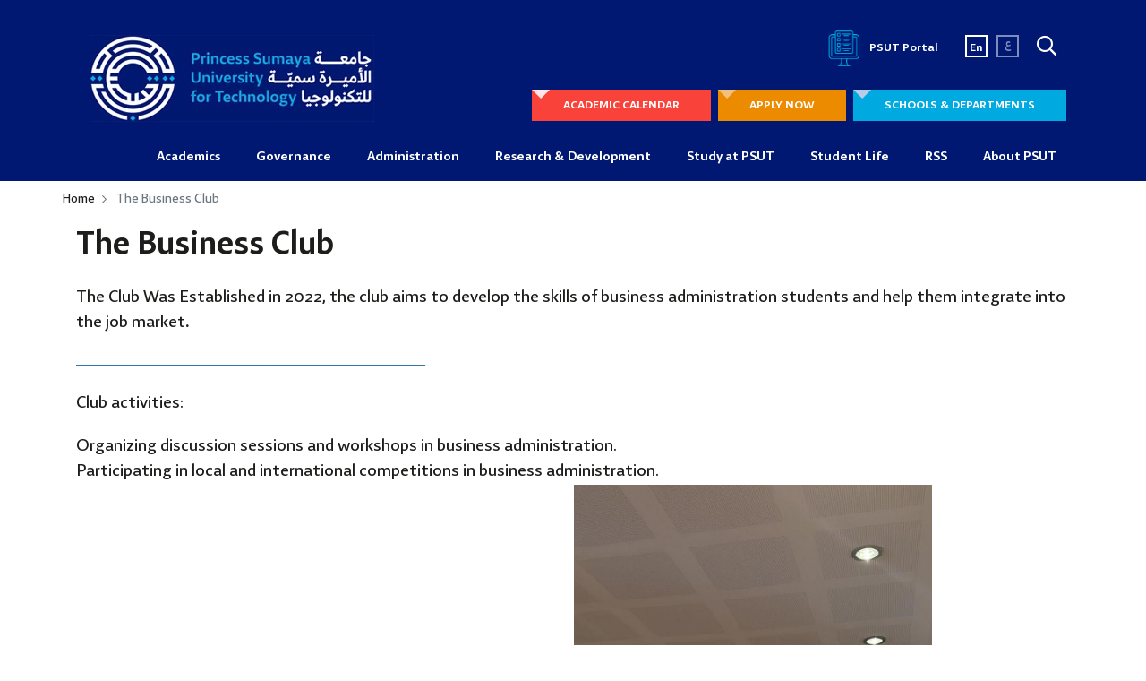

--- FILE ---
content_type: text/html; charset=UTF-8
request_url: https://psut.edu.jo/en/business-club
body_size: 454721
content:
<!DOCTYPE html><html
lang="en"><head><meta
name="robots" content="index, follow"><link
href="https://psut.edu.jo/en/business-club" rel="canonical"><link
href="https://psut.edu.jo/en/business-club" rel="alternate" hreflang="en-JO"><link
href="https://psut.edu.jo/ar/business-club" rel="alternate" hreflang="ar-JO"><link
href="/minify/f6ea6a8065cc64aa9d7a161198564e49.css?v=1741183807" rel="stylesheet"><meta
charset="UTF-8"><meta
name="referrer" content="no-referrer-when-downgrade"><meta
name="viewport" content="width=device-width; initial-scale=1.0; maximum-scale=5.0;" /><meta
name="format-detection" content="telephone=no"><meta
name="csrf-param" content="_csrf"><meta
name="csrf-token" content="N0oGs4L2xTa8IeD-JD3zn-kdB-o3k7wI5Az-Bz3z7usGcz__wbWfffFLrat2ZMrxi1tBtUWq2V_Qbsx2eoSHjg=="><title>The Business Club - Princess Sumaya University for Technology</title></head><body><div
class=" "><div
class="header"><div
class="container-fluid"><div
class="row align-items-center"><div
class="col-lg-5 col-md-5 header-logo">
<a
href="/">
<picture><source
type="image/webp" srcset="/uploads/2022/02/psut-logo.webp"><img
class="" src="/uploads/2022/02/psut-logo.jpg" alt="Princess Sumaya University for Technology" loading="lazy"></picture>                </a><div
class="mobile-language"><li
class="active"><a
href="/en/business-club">En</a></li><li
class="arab"><a
href="/ar/business-club">ع</a></li></div></div><div
class="col-lg-7 col-md-7"><div
class="row"><div
class="col-lg-12 header-right1"><ul><li
class="header-right1-link">
<a
target='_blank' href='https://portal.psut.edu.jo'  >
<img
class="" src="/images/38.png" alt="https://portal.psut.edu.jo" loading="lazy">                                        PSUT Portal                                    </a></li><li
class="lang-change gap"><a
href="/en/business-club">En</a></li><li
class="lang-change arab"><a
href="/ar/business-club">ع</a></li><li
class="search"><a
href="javascript:void(0);" class="myBtn"><i
class="far fa-search"></i></a></li></ul></div><div
class="col-lg-12 header-right2"><div
class="row d-flex justify-content-md-end justify-content-center align-items-stretch"><div
class="m-1 ">
<a
href='/site//university-calendar?language=en' class="btn-style-one red"">
<span> ACADEMIC CALENDAR
</a></div><div
class="m-1">
<a
href='/en/application-form-and-your-admissions-platform'  class="btn-style-one orange">
APPLY NOW
</a></div><div
class="m-1">
<a
href='/en/mega-menu' class="btn-style-one-static"">
SCHOOLS &amp; DEPARTMENTS
</a></div></div></div></div></div></div><div
class="row"><div
class="col-lg-12 main-menu"><nav
id="cssmenu" class="head_btm_menu"><div
id="head-mobile"></div><div
class="button"></div><ul
id="w1" class="" style=""><li
class="has-sub"><a
href="#">Academics</a><ul><li
class="has-sub"><a
class="child" href="/en/school/school_of_computing_sciences" style="border-color:#ff9700;">King Hussein School of Computing Sciences</a><ul><li>
<a
class="child-of-child" href="/en/about-khscs" style="border-color:#ff9900;">About</a></li><li>
<a
class="child-of-child" href="/en/school/school_of_computing_sciences" style="border-color:#ff9900;">Academic Programs</a></li><li>
<a
class="child-of-child" href="/en/it-contact-us" style="border-color:#ff9900;">Contact us</a></li></ul></li><li
class="has-sub"><a
class="child" href="/en/school/School_of_Engineering" style="border-color:#f80000;">King Abdullah II School of Engineering</a><ul><li>
<a
class="child-of-child" href="/en/about-king-abdullah-ii-school-of-engineering" style="border-color:#ff0000;">About</a></li><li>
<a
class="child-of-child" href="/en/school/School_of_Engineering" style="border-color:#ff0000;">Academic Programs</a></li><li>
<a
class="child-of-child" href="/en/contact-us-3" style="border-color:#ff0000;">Contact us</a></li></ul></li><li
class="has-sub"><a
class="child" href="/en/school/King_business_technology" style="border-color:#f8f100;">King Talal School of Business Technology</a><ul><li>
<a
class="child-of-child" href="/en/about-ktsbt" style="border-color:#ffff00;">About </a></li><li>
<a
class="child-of-child" href="/en/school/King_business_technology" style="border-color:#ffff00;">Academic Programs</a></li><li>
<a
class="child-of-child" href="/en/ktsbt-contact-us" style="border-color:#ffff00;">Contact Us </a></li></ul></li><li>
<a
class="child" href="/en/school/School_of_Graduate_Studies_Scientific_Research" style="border-color:#b100e8;">King Abdullah I School of Graduate Studies & Scientific Research</a></li></ul></li><li
class="has-sub"><a
href="#">Governance</a><ul><li>
<a
class="child" href="/en/board-of-trust" style="border-color:#0000ff;">Board of Trustees</a></li><li>
<a
class="child" href="/en/adminstration/the-presidency" style="border-color:#0000ff;">Presidency</a></li><li>
<a
class="child" href="/en/staff/deans-council" style="border-color:#0000ff;">Deans Council</a></li><li>
<a
class="child" href="/en/staff/university-council" style="border-color:#0000ff;">University Council</a></li></ul></li><li
class="has-sub"><a
href="#">Administration</a><ul><li>
<a
class="child" href="/en/adminstration/el-hassan-library" style="border-color:#0000ff;">El Hassan Library</a></li><li>
<a
class="child" href="/en/adminstration/information-qaac" style="border-color:#0000ff;">Quality Assurance and Accreditation Center</a></li><li>
<a
class="child" href="/en/adminstration/international_relation" style="border-color:#0000ff;">External Relations Unit</a></li><li>
<a
class="child" href="/en/adminstration/training_center" style="border-color:#0000ff;">Consultation and Training Center</a></li><li>
<a
class="child" href="/en/adminstration/e-learning-center" style="border-color:#0000ff;">E-Learning Center</a></li><li>
<a
class="child" href="/en/adminstration/public-relations" style="border-color:#0000ff;">Public Relations and Media</a></li><li>
<a
class="child" href="/en/adminstration/human-resources-department" style="border-color:#0000ff;">Human Resources Affairs</a></li><li>
<a
class="child" href="/en/adminstration/administrative-affairs" style="border-color:#0000ff;">Administrative Affairs </a></li><li>
<a
class="child" href="/en/adminstration/financial-affairs" style="border-color:#0000ff;">Financial Affairs</a></li><li>
<a
class="child" href="/en/adminstration/internal-audit-office" style="border-color:#0000ff;">Internal Audit Office</a></li><li>
<a
class="child" href="/en/adminstration/health-center" style="border-color:#0000ff;">Medical Center</a></li></ul></li><li
class="has-sub"><a
href="#">Research &amp; Development</a><ul><li>
<a
class="child" href="/en/development-and-innovation" style="border-color:#0000ff;">Development & Innovation</a></li><li>
<a
class="child" href="https://psut.edu.jo/en/ai-ability" style="border-color:#0000ff;">AI Ability</a></li><li>
<a
class="child" href="https://psut.edu.jo/en/adminstration/queen-rania-center-for-entrepreneurship" style="border-color:#0000ff;">Queen Rania Center for Entrepreneurship</a></li><li>
<a
class="child" href="/en/quality-assurance/accreditation" style="border-color:#0000ff;">Accreditation</a></li><li>
<a
class="child" href="/en/quality-assurance/excellence-of-teaching" style="border-color:#0000ff;">Quality Development</a></li><li>
<a
class="child" href="/en/rrating" style="border-color:#0000ff;">Ranking and Rating</a></li></ul></li><li
class="has-sub"><a
href="/en/study-at-psut">Study at PSUT</a><ul><li>
<a
class="child" href="/en/adminstration/deanship-of-admission-and-registration" style="border-color:#0000ff;">Deanship of Admissions and Registration</a></li><li>
<a
class="child" href="/en/study-at-psut" style="border-color:#0000ff;">Discover our Programs</a></li><li>
<a
class="child" href="https://psut.edu.jo/en/adminstration/study-abroad-global-education" style="border-color:#0000ff;">Study Abroad</a></li><li>
<a
class="child" href="https://psut.edu.jo/en/eir" style="border-color:#0000ff;">Entrepreneur in Residence</a></li><li>
<a
class="child" href="/en/adminstration/alumni" style="border-color:#0000ff;">Alumni</a></li></ul></li><li
class="has-sub"><a
href="/en/adminstration/student-life">Student Life</a><ul><li>
<a
class="child" href="/en/adminstration/student-life" style="border-color:#0000ff;">Deanship of Student Affairs</a></li><li>
<a
class="child" href="/en/student-life-activities" style="border-color:#0000ff;">Events & Activities</a></li><li>
<a
class="child" href="/en/student-life-clubs" style="border-color:#0000ff;">Student Clubs</a></li><li>
<a
class="child" href="/en/student-council" style="border-color:#0000ff;">Student Council</a></li><li>
<a
class="child" href="/en/student-life-news-and-services" style="border-color:#0000ff;">Electronic Student Services</a></li><li>
<a
class="child" href="/en/student-complaints-policy" style="border-color:#0000ff;"> Student Complaints Policy</a></li></ul></li><li><a
href="/en/about-rss">RSS</a></li><li
class="has-sub"><a
href="#">About PSUT</a><ul><li>
<a
class="child" href="/en/about-psut" style="border-color:#0000ff;">About</a></li><li>
<a
class="child" href="/en/vision-mission" style="border-color:#0000ff;">Vision ,Mission and Values </a></li><li>
<a
class="child" href="/en/history" style="border-color:#0000ff;">History</a></li><li>
<a
class="child" href="/en/news" style="border-color:#0000ff;">News</a></li><li>
<a
class="child" href="/en/faq" style="border-color:#0000ff;">FAQs</a></li><li>
<a
class="child" href="/en/human-resources-department" style="border-color:#0000ff;">Jobs</a></li><li>
<a
class="child" href="/en/media" style="border-color:#0000ff;">Photo Gallery</a></li></ul></li></ul></nav><div
id="cssmenu2"><ul
id="w9" class="" style=""><li
class="has-sub"><a
href="#">Academics</a><ul><li
class="has-sub"><a
class="child" href="/en/school/school_of_computing_sciences" style="border-color:#ff9700;">King Hussein School of Computing Sciences</a><ul><li>
<a
class="child-of-child" href="/en/about-khscs" style="border-color:#ff9900;">About</a></li><li>
<a
class="child-of-child" href="/en/school/school_of_computing_sciences" style="border-color:#ff9900;">Academic Programs</a></li><li>
<a
class="child-of-child" href="/en/it-contact-us" style="border-color:#ff9900;">Contact us</a></li></ul></li><li
class="has-sub"><a
class="child" href="/en/school/School_of_Engineering" style="border-color:#f80000;">King Abdullah II School of Engineering</a><ul><li>
<a
class="child-of-child" href="/en/about-king-abdullah-ii-school-of-engineering" style="border-color:#ff0000;">About</a></li><li>
<a
class="child-of-child" href="/en/school/School_of_Engineering" style="border-color:#ff0000;">Academic Programs</a></li><li>
<a
class="child-of-child" href="/en/contact-us-3" style="border-color:#ff0000;">Contact us</a></li></ul></li><li
class="has-sub"><a
class="child" href="/en/school/King_business_technology" style="border-color:#f8f100;">King Talal School of Business Technology</a><ul><li>
<a
class="child-of-child" href="/en/about-ktsbt" style="border-color:#ffff00;">About </a></li><li>
<a
class="child-of-child" href="/en/school/King_business_technology" style="border-color:#ffff00;">Academic Programs</a></li><li>
<a
class="child-of-child" href="/en/ktsbt-contact-us" style="border-color:#ffff00;">Contact Us </a></li></ul></li><li>
<a
class="child" href="/en/school/School_of_Graduate_Studies_Scientific_Research" style="border-color:#b100e8;">King Abdullah I School of Graduate Studies & Scientific Research</a></li></ul></li><li
class="has-sub"><a
href="#">Governance</a><ul><li>
<a
class="child" href="/en/board-of-trust" style="border-color:#0000ff;">Board of Trustees</a></li><li>
<a
class="child" href="/en/adminstration/the-presidency" style="border-color:#0000ff;">Presidency</a></li><li>
<a
class="child" href="/en/staff/deans-council" style="border-color:#0000ff;">Deans Council</a></li><li>
<a
class="child" href="/en/staff/university-council" style="border-color:#0000ff;">University Council</a></li></ul></li><li
class="has-sub"><a
href="#">Administration</a><ul><li>
<a
class="child" href="/en/adminstration/el-hassan-library" style="border-color:#0000ff;">El Hassan Library</a></li><li>
<a
class="child" href="/en/adminstration/information-qaac" style="border-color:#0000ff;">Quality Assurance and Accreditation Center</a></li><li>
<a
class="child" href="/en/adminstration/international_relation" style="border-color:#0000ff;">External Relations Unit</a></li><li>
<a
class="child" href="/en/adminstration/training_center" style="border-color:#0000ff;">Consultation and Training Center</a></li><li>
<a
class="child" href="/en/adminstration/e-learning-center" style="border-color:#0000ff;">E-Learning Center</a></li><li>
<a
class="child" href="/en/adminstration/public-relations" style="border-color:#0000ff;">Public Relations and Media</a></li><li>
<a
class="child" href="/en/adminstration/human-resources-department" style="border-color:#0000ff;">Human Resources Affairs</a></li><li>
<a
class="child" href="/en/adminstration/administrative-affairs" style="border-color:#0000ff;">Administrative Affairs </a></li><li>
<a
class="child" href="/en/adminstration/financial-affairs" style="border-color:#0000ff;">Financial Affairs</a></li><li>
<a
class="child" href="/en/adminstration/internal-audit-office" style="border-color:#0000ff;">Internal Audit Office</a></li><li>
<a
class="child" href="/en/adminstration/health-center" style="border-color:#0000ff;">Medical Center</a></li></ul></li><li
class="has-sub"><a
href="#">Research &amp; Development</a><ul><li>
<a
class="child" href="/en/development-and-innovation" style="border-color:#0000ff;">Development & Innovation</a></li><li>
<a
class="child" href="https://psut.edu.jo/en/ai-ability" style="border-color:#0000ff;">AI Ability</a></li><li>
<a
class="child" href="https://psut.edu.jo/en/adminstration/queen-rania-center-for-entrepreneurship" style="border-color:#0000ff;">Queen Rania Center for Entrepreneurship</a></li><li>
<a
class="child" href="/en/quality-assurance/accreditation" style="border-color:#0000ff;">Accreditation</a></li><li>
<a
class="child" href="/en/quality-assurance/excellence-of-teaching" style="border-color:#0000ff;">Quality Development</a></li><li>
<a
class="child" href="/en/rrating" style="border-color:#0000ff;">Ranking and Rating</a></li></ul></li><li
class="has-sub"><a
href="/en/study-at-psut">Study at PSUT</a><ul><li>
<a
class="child" href="/en/adminstration/deanship-of-admission-and-registration" style="border-color:#0000ff;">Deanship of Admissions and Registration</a></li><li>
<a
class="child" href="/en/study-at-psut" style="border-color:#0000ff;">Discover our Programs</a></li><li>
<a
class="child" href="https://psut.edu.jo/en/adminstration/study-abroad-global-education" style="border-color:#0000ff;">Study Abroad</a></li><li>
<a
class="child" href="https://psut.edu.jo/en/eir" style="border-color:#0000ff;">Entrepreneur in Residence</a></li><li>
<a
class="child" href="/en/adminstration/alumni" style="border-color:#0000ff;">Alumni</a></li></ul></li><li
class="has-sub"><a
href="/en/adminstration/student-life">Student Life</a><ul><li>
<a
class="child" href="/en/adminstration/student-life" style="border-color:#0000ff;">Deanship of Student Affairs</a></li><li>
<a
class="child" href="/en/student-life-activities" style="border-color:#0000ff;">Events & Activities</a></li><li>
<a
class="child" href="/en/student-life-clubs" style="border-color:#0000ff;">Student Clubs</a></li><li>
<a
class="child" href="/en/student-council" style="border-color:#0000ff;">Student Council</a></li><li>
<a
class="child" href="/en/student-life-news-and-services" style="border-color:#0000ff;">Electronic Student Services</a></li><li>
<a
class="child" href="/en/student-complaints-policy" style="border-color:#0000ff;"> Student Complaints Policy</a></li></ul></li><li><a
href="/en/about-rss">RSS</a></li><li
class="has-sub"><a
href="#">About PSUT</a><ul><li>
<a
class="child" href="/en/about-psut" style="border-color:#0000ff;">About</a></li><li>
<a
class="child" href="/en/vision-mission" style="border-color:#0000ff;">Vision ,Mission and Values </a></li><li>
<a
class="child" href="/en/history" style="border-color:#0000ff;">History</a></li><li>
<a
class="child" href="/en/news" style="border-color:#0000ff;">News</a></li><li>
<a
class="child" href="/en/faq" style="border-color:#0000ff;">FAQs</a></li><li>
<a
class="child" href="/en/human-resources-department" style="border-color:#0000ff;">Jobs</a></li><li>
<a
class="child" href="/en/media" style="border-color:#0000ff;">Photo Gallery</a></li></ul></li></ul></div></div></div></div></div><span
id="readspeakerDiv" ><style>:root {
        --school-color-dark: #001d89;
        --school-color-darker: #0d1e5f;
        --school-color-medium: #adceec;
        --school-color-soft: #cfe2f3;
        --school-color-light: #6fa8dc;
        --school-color-bright: #378cdb;
        
  }</style><div
class="graduate-research"><div
class="container"><div
class="row"><div
class="col-md-12"><div
class="row"><div
class="col-md-12"><nav
aria-label="breadcrumb"><ol
class="breadcrumb mb-3"><li
class="breadcrumb-item">
<a
href="/"> Home </a></li><li
class="breadcrumb-item active" aria-current="page"> The Business Club</li></ol></nav></div></div></div></div><div
class="container"><div
class="bank_inner_banner_cont"><h1 class="font-45"> The Business Club</h1><div></div><div
class="mb-5 page-content"><p
style="text-align: justify;"></p><p><span
style="font-size: 18pt;">The Club Was Established in 2022, the club aims to develop the skills of business administration students and help them integrate into the job market<strong>.</strong></span></p><p><span
style="font-size: 14pt;"><strong><span
style="color: #236fa1;">ـــــــــــــــــــــــــــــــــــــــــــــــــــــــــــــــــــــــــــــــــــــــــــــــــــــــــــــــــــــــــــــــــــــــــــــــــــــــــــــــــــــــــــــــــــــــــــــــــــ</span></strong></span></p><p><span
style="font-size: 18pt;">Club activities:</span></p><ul><li><span
style="font-size: 18pt;">Organizing discussion sessions and workshops in business administration.</span></li><li><span
style="font-size: 18pt;">Participating in local and international competitions in business administration.</span></li></ul><table
style="border-collapse: collapse; width: 100%;"><tbody><tr><td
style="width: 50%;"><img
alt="" src="[data-uri]" width="500" /></td><td
style="width: 50%;"><img
style="font-size: 24px;" class="tbp-active" alt="" src="[data-uri]" width="400" /></td></tr></tbody></table><p><span
style="font-size: 18pt;"> </span></p><p></p></div></div></div></div></div></span><footer><div
class="container-fluid"><div
class="row"><div
class="col-lg-12"><div
class="footer-mobil-section"><div
class="footer-mobil-section-logo text-center">
<picture><source
type="image/webp" srcset="/uploads/2022/02/footer-logo.webp"><img
class="" src="/uploads/2022/02/footer-logo.gif" alt="Princess Sumaya University for Technology" loading="lazy"></picture></div><div
class="row justify-content-between"><div
class="col search pt-1"><a
href="javascript:void(0);" class="myBtn"><i
class="far fa-search"></i></a></div><div
class="col footer-topgrid-right mt-0 text-right"><ul
class="mb-0"><li
class="lang-change gap"><a
href="/en/business-club">En</a></li><li
class="lang-change arab"><a
href="/ar/business-club">ع</a></li></ul></div></div><div
class="row justify-content-between"></div><div
class="row"><div
class="col-lg-12 col-md-12"><div
id="accordion" class="myaccordion"><div
class="card"><div
class="card-header" id="heading_1"><h2 class="mb-0">
<button
class="d-flex align-items-center justify-content-between btn btn-link collapsed"
data-toggle="collapse" data-target="#collapse_1" aria-expanded="false"
aria-controls="collapse_1">
University                          <span
class="fa-stack fa-sm">
<i
class="fas fa-plus fa-stack-1x fa-inverse"></i>
</span>
</button></h2></div><div
id="collapse_1" class="collapse" aria-labelledby="heading_1" data-parent="#accordion"><div
class="card-body"><ul><li><a
href="/en/history"> History of PSUT </a></li><li><a
href="/en/media"> Photo Gallery  </a></li><li><a
href="/en/faq"> FAQs </a></li></ul></div></div></div><div
class="card"><div
class="card-header" id="heading_2"><h2 class="mb-0">
<button
class="d-flex align-items-center justify-content-between btn btn-link collapsed"
data-toggle="collapse" data-target="#collapse_2" aria-expanded="false"
aria-controls="collapse_2">
Centers / Units                          <span
class="fa-stack fa-sm">
<i
class="fas fa-plus fa-stack-1x fa-inverse"></i>
</span>
</button></h2></div><div
id="collapse_2" class="collapse" aria-labelledby="heading_2" data-parent="#accordion"><div
class="card-body"><ul><li><a
href="/en/adminstration/training_center"> Center of Consultancy and Training </a></li><li><a
href="/en/adminstration/international_relation"> External Relations Unit </a></li></ul></div></div></div><div
class="card"><div
class="card-header" id="heading_3"><h2 class="mb-0">
<button
class="d-flex align-items-center justify-content-between btn btn-link collapsed"
data-toggle="collapse" data-target="#collapse_3" aria-expanded="false"
aria-controls="collapse_3">
Academics                          <span
class="fa-stack fa-sm">
<i
class="fas fa-plus fa-stack-1x fa-inverse"></i>
</span>
</button></h2></div><div
id="collapse_3" class="collapse" aria-labelledby="heading_3" data-parent="#accordion"><div
class="card-body"><ul><li><a
href="/en/school/School_of_Graduate_Studies_Scientific_Research"> Graduate Studies </a></li><li><a
href="/en/school/School_of_computing_sciences"> School of Computing Sciences </a></li><li><a
href="/en/school/School_of_Engineering"> School of Engineering </a></li><li><a
href="/en/school/King_business_technology"> School of Business Technology </a></li></ul></div></div></div><div
class="card"><div
class="card-header" id="heading_4"><h2 class="mb-0">
<button
class="d-flex align-items-center justify-content-between btn btn-link collapsed"
data-toggle="collapse" data-target="#collapse_4" aria-expanded="false"
aria-controls="collapse_4">
Supportive Deanships                          <span
class="fa-stack fa-sm">
<i
class="fas fa-plus fa-stack-1x fa-inverse"></i>
</span>
</button></h2></div><div
id="collapse_4" class="collapse" aria-labelledby="heading_4" data-parent="#accordion"><div
class="card-body"><ul><li><a
href="/en/adminstration/deanship-of-admission-and-registration"> Deanship of Admissions and Registration </a></li><li><a
href="/en/adminstration/student-life"> Deanship of Student Affairs </a></li></ul></div></div></div><div
class="card"><div
class="card-header" id="heading_5"><h2 class="mb-0">
<button
class="d-flex align-items-center justify-content-between btn btn-link collapsed"
data-toggle="collapse" data-target="#collapse_5" aria-expanded="false"
aria-controls="collapse_5">
Quality Assurance                          <span
class="fa-stack fa-sm">
<i
class="fas fa-plus fa-stack-1x fa-inverse"></i>
</span>
</button></h2></div><div
id="collapse_5" class="collapse" aria-labelledby="heading_5" data-parent="#accordion"><div
class="card-body"><ul><li><a
href="/en/quality-assurance/accreditation"> Accreditation </a></li><li><a
href="/en/qualification-placement-in-the-national-framework"> National Qualifications Framework </a></li><li><a
href="/en/quality-assurance/excellence-of-teaching"> Academic Development </a></li><li><a
href="/en/rrating"> Ranking and Rating </a></li><li><a
href="/en/adminstration/quality-assurance"> QA </a></li></ul></div></div></div></div></div></div></div><div
class="footer-topgrid"><div
class="row align-items-center"><div
class="col-lg-6 col-md-12 footerlogo">
<picture><source
type="image/webp" srcset="/uploads/2022/02/footer-logo.webp"><img
class="" src="/uploads/2022/02/footer-logo.gif" alt="Princess Sumaya University for Technology" loading="lazy"></picture></div><div
class="col-lg-6 col-md-12 footer-topgrid-right"><ul><li></li><li></li><li
class="lang-change gap"><a
href="/en/business-club">En</a></li><li
class="lang-change arab"><a
href="/ar/business-club">ع</a></li><li
class="search"><a
href="javascript:void(0);" class="myBtn"><i
class="far fa-search"></i></a></li></ul></div></div></div><div
class="row"><div
class="col-lg-6 col-md-12 footer-leftpan"><div
class="row align-items-stretch"><div
class="col-lg-4 col-md-4 wow fadeInUp" data-wow-delay="0.4s"><h6> University</h6><ul><li><a
href="/en/history"> History of PSUT </a></li><li><a
href="/en/media"> Photo Gallery  </a></li><li><a
href="/en/faq"> FAQs </a></li></ul></div><div
class="col-lg-4 col-md-4 wow fadeInUp" data-wow-delay="0.6s"><h6> Academics</h6><ul><li><a
href="/en/school/School_of_Graduate_Studies_Scientific_Research"> Graduate Studies </a></li><li><a
href="/en/school/School_of_computing_sciences"> School of Computing Sciences </a></li><li><a
href="/en/school/School_of_Engineering"> School of Engineering </a></li><li><a
href="/en/school/King_business_technology"> School of Business Technology </a></li></ul></div><div
class="col-lg-4 col-md-4 wow fadeInUp" data-wow-delay="0.8s"><h6> Quality Assurance</h6><ul><li><a
href="/en/quality-assurance/accreditation"> Accreditation </a></li><li><a
href="/en/qualification-placement-in-the-national-framework"> National Qualifications Framework </a></li><li><a
href="/en/quality-assurance/excellence-of-teaching"> Academic Development </a></li><li><a
href="/en/rrating"> Ranking and Rating </a></li><li><a
href="/en/adminstration/quality-assurance"> QA </a></li></ul></div><div
class="col-lg-4 col-md-4 wow fadeInUp" data-wow-delay="0.8s"><h6> Centers / Units</h6><ul><li><a
href="/en/adminstration/training_center"> Center of Consultancy and Training </a></li><li><a
href="/en/adminstration/international_relation"> External Relations Unit </a></li></ul></div><div
class="col-lg-4 col-md-4 wow fadeInUp" data-wow-delay="1.2s"><h6> Supportive Deanships</h6><ul><li><a
href="/en/adminstration/deanship-of-admission-and-registration"> Deanship of Admissions and Registration </a></li><li><a
href="/en/adminstration/student-life"> Deanship of Student Affairs </a></li></ul></div><div
class="col-lg-4 col-md-4 wow fadeInUp" data-wow-delay="1.6s"></div><div
class="col-lg-4 col-md-4 wow fadeInUp" data-wow-delay="1.2s"></div><div
class="col-lg-4 col-md-4 wow fadeInUp" data-wow-delay="1.8s"></div><div
class="col-lg-4 col-md-4 wow fadeInUp" data-wow-delay="2.4s"></div><div
class="col-lg-4 col-md-4 wow fadeInUp" data-wow-delay="1.6s"></div><div
class="col-lg-4 col-md-4 wow fadeInUp" data-wow-delay="2.4s"></div><div
class="col-lg-4 col-md-4 wow fadeInUp" data-wow-delay="3.2s"></div></div></div><div
class="col-lg-6 col-md-12"><div
class="row"><div
class="col-lg-6 col-md-6 footerlink1 wow fadeInUp" data-wow-delay="0.2s"><ul
class="  "><li
class="  " ><a
href="/en/news"> News </a></li><li
class="  " ><a
href="/en/study-at-psut"> Study at PSUT </a></li><li
class="  " ><a
href="/en/adminstration/study-abroad-global-education"> Study Abroad </a></li><li
class="  " ><a
href="http://jobs.psut.edu.jo/"> Jobs </a></li><li
class="  " ><a
href="https://hr.psut.edu.jo/PSUT/application/hrms/MenaME/"> Employee Services </a></li><li
class="  " ><a
href="https://hims.psut.edu.jo/employee"> Employees Health Insurance  </a></li><li
class="  " ><a
href="https://psut.edu.jo/en/about-psut"> About Us </a></li></ul></div><div
class="col-lg-6 col-md-6 footer-contact wow fadeInUp" data-wow-delay="0.4s"><p>
Khalil Saket Street <br>
Al-Jubeiha 11941 <br>
P.O. Box 1438 <br>
Amman, Jordan <br>
<br>
<a
class="d-block" href="tel:+962-6-535-9949 " >
T: +962-6-535-9949                        </a>
<a
class="d-block" href="mailto:info@psut.edu.jo " >
E: info@psut.edu.jo                        </a></p><div
class="footer-social">
FOLLOW US:<br>
<a
target="_blank" href="https://www.youtube.com/@PSUTofficial"><i
class="fab fa-youtube"></i></a>
<a
target="_blank" href="https://twitter.com/PSUTOFFICIAL">
<svg
xmlns="http://www.w3.org/2000/svg" viewBox="0 0 512 512"><path
d="M389.2 48h70.6L305.6 224.2 487 464H345L233.7 318.6 106.5 464H35.8L200.7 275.5 26.8 48H172.4L272.9 180.9 389.2 48zM364.4 421.8h39.1L151.1 88h-42L364.4 421.8z"/></svg></a>
<a
target="_blank" href="https://www.instagram.com/psutofficial/"><i
class="fab fa-instagram"></i></a>
<a
target="_blank" href="https://www.facebook.com/PSUTOFFICIAL"><i
class="fab fa-facebook-square"></i></a>
<a
target="_blank" href="https://www.linkedin.com/school/princess-sumaya-university-for-technology/"><i
class="fab fa-linkedin"></i></a></div><div
class="footer-copyright">
<span>
</span></div><div >
<span
class="d-block">
Copyright ©  2026 Developed by                     <a
target="_blank" href="https://dot.jo/" style="color:#00a9e0"> dotjo. </a>
<br> All Rights Reserved.
</span></div></div></div></div></div></div></div></div></footer><div
class="fullScreen"><div
class="inputBox"><form
id="w17" class="form-vertical kv-form-bs4" action="/en/search" method="post" role="form">
<input
type="hidden" name="_csrf" value="N0oGs4L2xTa8IeD-JD3zn-kdB-o3k7wI5Az-Bz3z7usGcz__wbWfffFLrat2ZMrxi1tBtUWq2V_Qbsx2eoSHjg==">            <input
type="text" id="dynamicmodel-body" class="" name="DynamicModel[body]" placeholder="Search here">      <button
type="submit">
<i
class="fas fa-arrow-right"></i>
</button></form></div><div
class="closeBtn">
<i
class="fas fa-times"></i></div></div><a
href="#" class="back-to-top" style="display: none;"><i
class="fa fa-arrow-up" aria-hidden="true"></i></a> <script async src="https://www.googletagmanager.com/gtag/js?id=G-H6QT2793Y1"></script> <script>window.dataLayer = window.dataLayer || [];

        function gtag() {
            dataLayer.push(arguments);
        }

        gtag('js', new Date());

        gtag('config', 'G-H6QT2793Y1');</script>  <script>!function(f,b,e,v,n,t,s)
      {if(f.fbq)return;n=f.fbq=function(){n.callMethod?
      n.callMethod.apply(n,arguments):n.queue.push(arguments)};
      if(!f._fbq)f._fbq=n;n.push=n;n.loaded=!0;n.version='2.0';
      n.queue=[];t=b.createElement(e);t.async=!0;
      t.src=v;s=b.getElementsByTagName(e)[0];
      s.parentNode.insertBefore(t,s)}(window, document,'script',
      'https://connect.facebook.net/en_US/fbevents.js');
      fbq('init', '1517615552329128');
      fbq('track', 'PageView');</script> <noscript><img
height="1" width="1" style="display:none" src="https://www.facebook.com/tr?id=1517615552329128&ev=PageView&noscript=1" /></noscript>
 <script src="/minify/432b6017facd16bcb1211c2292768375.js?v=1721077510"></script> <script>jQuery(function ($) {
$(document).ready(function(){
   

});

var $el=jQuery("#w17 .kv-hint-special");if($el.length){$el.each(function(){$(this).activeFieldHint()});}kvBs4InitForm();
jQuery('#w17').yiiActiveForm([], []);
$(document).ready(function(){

});

});</script> </div></body></html>